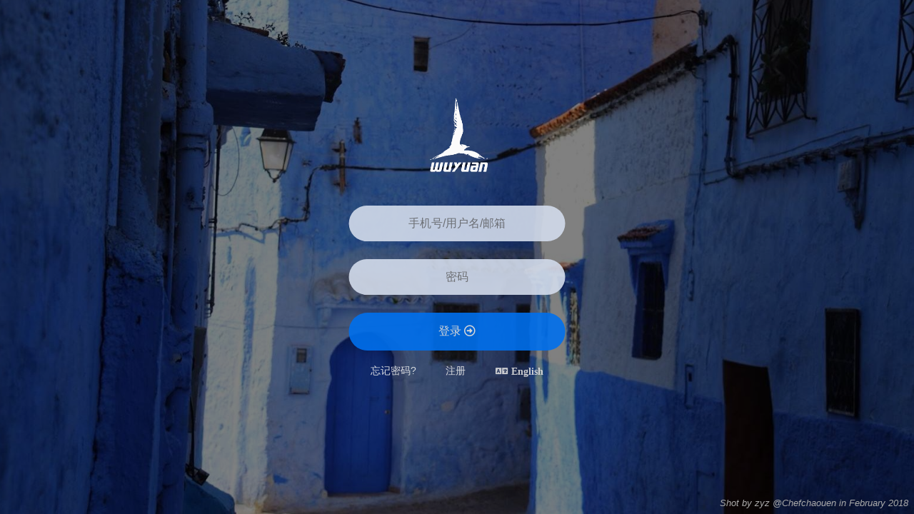

--- FILE ---
content_type: text/html; charset=utf-8
request_url: https://login.wuyuan.io/?callbackUrl=//widget-store.wuyuan.io/widget/form-mobile
body_size: 1235
content:
<!DOCTYPE html>
<html>
<head>
    <meta charset="utf-8">
    <meta name="viewport" content="width=device-width, initial-scale=1, maximum-scale=1, minimum-scale=1, user-scalable=no, viewport-fit=cover">
    <title>登录</title>
    <script>
    var _hmt = _hmt || [];
    (function() {
      var hm = document.createElement("script");
      hm.src = "https://hm.baidu.com/hm.js?d3bbd25ebebdc9060af019b94cae870d";
      var s = document.getElementsByTagName("script")[0]; 
      s.parentNode.insertBefore(hm, s);
    })();
    </script>
    <link rel="icon" href="https://assets.wuyuan.io/common-template/header/all/img/favicon.ico">
    <link type="text/css" href="https://assets.wuyuan.io/vendor/font-awesome/all/5.0.6/css/fontawesome-all.min.css" rel="stylesheet">
    <link rel="stylesheet" href="//assets.wuyuan.io/enhancer/user-center-assets/1.2.7/zh-cn/login.js.css">
    <script src="https://assets.wuyuan.io/vendor/jquery/all/jquery.min.js"></script>
</head>
<body>
    <style>
    body {
        font-family: "HelveticaNeue-Thin", "Helvetica Neue Thin", "Helvetica Neue", "Open Sans Light", Helvetica, Arial, "Lucida Grande", sans-serif; 
        background-image: url('https://assets.wuyuan.io/common-template/header/all/img/bg-pattern.svg');
        background-color: #f8f8f8;
        height: 100%;
    }
    body [lang=zh-cn] {
        font-family: "Open Sans", "Helvetica Neue", "Microsoft Yahei", sans-serif !important;
    }
    .banner {
        background-image: url('https://assets.wuyuan.io/enhancer/site-assets/0.6.6/zh-cn/img/bg-73.jpg');
        background-position: 100% 0;
        background-size: 110%;
        position: absolute;
        z-index: 0;
        width: 100%;
        min-width: 1080px;
        top: 0;
        height: 100%;
    }
    .banner-mask {
        z-index: 1;
        width: 100%;
        height: 100%;
        top: 0;
        position: absolute;
        opacity: 0.3;
        background-color: #000;
    }
    .logo {
      z-index: 3;
      position: absolute;
      top: 172px;
      left: 50%;
      margin-left: -48px;
      text-align: left;
      display: inline-block;
      cursor: pointer;
      width: 198px;
      user-select: none;
      cursor: pointer;
      height: 26px;
      width: 96px;
      background-image: url('https://assets.wuyuan.io/common-template/img/all/logo-900.png');
      background-size: 100%;
      background-repeat: no-repeat;
  }
  </style>
  <div class="banner"></div>
  <div class="banner-mask"></div>
  <div class="logo" onclick="location.href='//'+location.host.replace(/[^.]+\./, '')">
  </div>
<div class="login user-center-wrapper">
</div>
  <script type="text/javascript">window.pageConfig = {}</script>
  <script src="//assets.wuyuan.io/enhancer/user-center-assets/1.2.7/zh-cn/login.js"></script>
  <script type="text/javascript" src="//assets.wuyuan.io/enhancer/site-assets/1.0.0/zh-cn/usertrace.js"></script>
</body>
</html>

--- FILE ---
content_type: text/css
request_url: https://assets.wuyuan.io/enhancer/user-center-assets/1.2.7/zh-cn/login.js.css
body_size: 2628
content:
.enhancer-btn,.register span,button{cursor:pointer}.bg-des,.center,.error-tip,.login,.login-form,.login-title{position:absolute}html{height:100%}body{width:100%;min-height:100%}body,div{padding:0;margin:0}.user-center-wrapper,.user-center-wrapper *,.user-center-wrapper :after,.user-center-wrapper :before{box-sizing:border-box}.user-center-wrapper{border-radius:4px}.center{top:50%;left:50%;transform:translate(-50%,0);margin-top:-250px}.enhancer-input{border:1px solid #cfdede;padding:10px 15px;background-color:#fff;outline:0;margin-bottom:5px;border-radius:2px}.enhancer-btn,.enhancer-input:focus{border:1px solid #0070ee}.enhancer-input.error{border:1px solid red}.enhancer-btn{padding:10px 0;background:#0070ee;color:#fff;outline:0;border-radius:2px;-webkit-transition:color .1s ease;transition:color .1s ease}.enhancer-btn:focus,.enhancer-btn:hover{background:#fff;border:1px solid #0070ee;color:#0070ee}.user-center-wrapper a{text-decoration:none;color:#4183c4}.user-center-wrapper a:hover{color:#0070ee;text-decoration:none}.error-tip{top:-5px;left:0;padding:10px 20px;border:1px solid red;width:100%;overflow:hidden;border-radius:5px;color:red;transform:translate(0,-100%)}.banner-mask{opacity:.5!important}.logo{top:18%!important;height:128px!important;width:128px!important;background-image:url('https://assets.wuyuan.io/common-template/img/all/logo/wylogo-white.png')!important}.login{z-index:3;width:38.2%;min-width:420px;border-radius:0;opacity:.9;left:50%;transform:translate(-50%,0);-ms-transform:translate(-50%,0);height:100%}body .banner{min-width:unset;background-size:cover}body .logo{top:19.1%;z-index:333;width:128px;margin-left:-64px;height:40px}@media screen and (max-width:480px){.login{width:100%}body .logo{top:100px}}.login-title{margin-top:-96px;color:#fff;font-weight:900;font-size:24px;width:100%;text-align:center;display:none}.login-form{text-align:center;width:61.8%;top:40%;left:19.1%}.login .enhancer-input{width:100%;background:#d3dcec;color:#000;border:none;font-size:16px;text-align:center;padding:16px;border-radius:30px}.login .enhancer-input i{margin-right:-20px}.login .enhancer-btn{width:100%;background:#0070ee;color:#eee;border:none;font-size:16px;padding:16px;border-radius:30px}.login .enhancer-btn:hover{color:#0070ee;background-color:#fff}#captcha+label,.enhancer-input+label{display:none;text-align:left;width:80%;margin:0 auto;word-break:break-all;color:red;font-size:14px;font-weight:900}#captcha.error+label,.enhancer-input.error+label{display:block}.form-item{margin-bottom:20px}.register{color:#ddd;text-align:center;width:80%;font-size:14px;margin:0 auto}.register a{color:#eee;text-decoration:none;margin-right:22px}.register a:first-child{float:left}.register a:hover{text-decoration:underline}.register span{float:right;color:#ddd;margin-top:2px}.register span:before{margin-right:4px}.bg-des{right:8px;bottom:8px;color:#aaa;font-style:italic;z-index:333;font-weight:400;font-size:13px;font-family:sans-serif}
/*# sourceMappingURL=login.js.css.map*/

--- FILE ---
content_type: image/svg+xml
request_url: https://assets.wuyuan.io/common-template/header/all/img/bg-pattern.svg
body_size: 960
content:
<?xml version="1.0" encoding="utf-8"?>
<svg version="1.1" id="Слой_1" xmlns="http://www.w3.org/2000/svg" xmlns:xlink="http://www.w3.org/1999/xlink" x="0px" y="0px"
	 viewBox="0 0 600 200" enable-background="new 0 0 600 200" xml:space="preserve">
<g id="XMLID_1459_" opacity="0.56">
	<path id="XMLID_1462_" opacity="0.08" fill="#ccc" d="M-3.8,10.1c0,0,82.4,129.7,304,144c112,7.2,222.9-15.6,290.5-59.1
		S771-2,946-2c182.5,0,194.7,91,291.1,94c131.3,4.1,135.9-22.6,135.9-22.6V130c0,0-22.7-28.4-102.4-10.3
		c-125.4,28.5-103.9,74.5-200.8,58C871,143.8,924.6,145.8,620.2,199c-206.3,36.1-396.7-15.6-475-17.1S-4,242.3-4,242.3L-3.8,10.1z"
		/>
	<path id="XMLID_1461_" opacity="0.08" fill="#ccc" d="M-5,233.6V82.7c0,0,45.7,39.7,106.8,31.8S233.1,34.7,438,34.6
		c139,0,197,41.9,298.8,79.4s134.2,45.5,245.6,45.5S1138.5,100.2,1196,96s179,56.8,179,56.8V223c0,0-99.1-72.1-277-33.1
		s-338.5,29.7-457.1-10.8s-183.7-8.3-325.9-11.3S155.1,116,101,134.1C57.7,148.6-5,233.6-5,233.6z"/>
	<path id="XMLID_1460_" opacity="0.08" fill="#ccc" d="M1376,183.4v-90c0,0-45.7,7.9-106.8,0S1137.9,13.7,933,13.6
		c-139,0-197,41.9-298.8,79.4s-134.2,61-245.6,61S233.8,93,176.3,88.8C118.8,84.6-4,131.8-4,131.8v49.7c0,0,98-89.5,275.9-50.5
		s339.5,67.6,458.1,27.1s174.7,6.1,316.9,3.1S1204.3,81,1280,116C1321.4,135.2,1376,183.4,1376,183.4z"/>
</g>
</svg>

--- FILE ---
content_type: application/x-javascript
request_url: https://assets.wuyuan.io/enhancer/user-center-assets/1.2.7/zh-cn/login.js
body_size: 24665
content:
!function(e){function t(n){if(r[n])return r[n].exports;var a=r[n]={exports:{},id:n,loaded:!1};return e[n].call(a.exports,a,a.exports,t),a.loaded=!0,a.exports}var r={};return t.m=e,t.c=r,t.p="",t(0)}([function(e,t,r){e.exports=r(2)},,function(e,t,r){"use strict";function n(){function e(e,t){e.val().trim();t&&t()}function t(e,t){var r=e.val();s.isPassword(r)?(e.removeClass("error"),t&&t()):(e.next("label").text(i("passwordLength")),e.addClass("error"))}function r(e,t){if(!u)return void t({});var r=u.getValidate();r?(e.removeClass("error"),t&&t(r)):(e.next("label").text(i("captchaEmpty")),e.addClass("error"))}function n(e,t){return e=decodeURIComponent(e||""),void(window.location.href=e)}function d(e){if(window.EnhancerCaptcha)e();else{var t="//"+location.hostname.replace(/^[^.]+/,"assets");s.getScript(t+"/vendor/geetest/all/gt.js",e)}}function p(e){d(function(){u=new window.EnhancerCaptcha({geetest:{product:"popup",lang:decodeURIComponent(s.getCookie("lang")||""),width:"320px"},ready:function(){u.captchaObj.onSuccess(function(){$("#captcha").parent().find(".error").removeClass("error")})}}),u.render(),e&&e()})}var h=o({locale:i(),domain0:"//"+location.hostname.replace(/^[^.]+/,"i")});$(".user-center-wrapper").append(h),$("#account").blur(function(){var t=this;setTimeout(function(){e($(t))},500)}).focus(function(){$(this).removeClass("error")}),$("#password").blur(function(){var e=this;setTimeout(function(){t($(e))},500)}).focus(function(){$(this).removeClass("error")}).on("keydown",function(e){13===e.keyCode&&$(".login-form button[type=submit]").click()});var m=!1;$(".login-form button[type=submit]").click(function(o){o.preventDefault(),e($("#account"),function(){t($("#password"),function(){r($("#captcha"),function(e){e.account=$.trim($("#account").val()),e.password=$.trim($("#password").val()),m||(m=!0,a({url:"/api/login",type:"POST",data:e},function(e){if(m=!1,e.success){var t="//"+location.hostname.replace(/^[^.]+/,"i")+"/profile";n(c||t,f)}else 1009===e.code?u||(m=!0,p(function(){m=!1})):(u&&u.captchaObj&&u.captchaObj.reset(),s.show(e.message,"error"))},function(){m=!1}))})})})}),$(".switch-lang").on("click",function(){var e=s.getCookie("lang")||"zh-cn";e="zh-cn"===e?"en":"zh-cn";var t=location.hostname.split(".");t=t[t.length-2]+"."+t[t.length-1],s.setCookie("lang",e,3216672e6,t,"/"),window.location.reload(!0)}),c&&$(".register a").each(function(){var e=$(this).prop("href");$(this).prop("href",e+"?callbackUrl="+encodeURI(c))}),l&&p();var v=$("#error").text();v&&s.show(v,"error")}r(3);var a=(window.pageConfig,r(5)),o=r(6),i=r(26),s=r(28),l=(r(31),!!window.EnhancerCaptcha),c=s.getUrlParam("callbackUrl"),u=null,f=s.getUrlParam("ssoUrl");n(),$("body").append('<div class="bg-des">Shot by zyz @Chefchaouen in February 2018</div>')},function(e,t){},,function(e,t){e.exports=function(e,t,r){var n=e.data||{},a=e.url;n.password&&(n=JSON.parse(JSON.stringify(n)),delete n.password),$.ajax(e).done(function(e){t.call(this,e)}).fail(function(e,t,o){r&&r(e,t,o),n.ajaxStatus=t,n.ajaxMessage=o,e&&(n.ajaxCode=e.status+": "+(e.statusText||"")),window.onerror(t+": "+o,a,-1,-1,{stack:JSON.stringify(n)})})}},function(e,t,r){var n=r(7);e.exports=(n.default||n).template({compiler:[7,">= 4.0.0"],main:function(e,t,r,n,a){var o,i=e.lambda,s=e.escapeExpression;return'<div class="login-title">'+s(i(null!=(o=null!=t?t.locale:t)?o.login:o,t))+'</div>\n<div class="login-form">\n  <div class="form-item">\n    <input id="account" class="enhancer-input" data-type="email" type="text" name="account" placeholder="'+s(i(null!=(o=null!=t?t.locale:t)?o.mobileOrEmail:o,t))+'">\n    <label for="account"></label>\n  </div>\n  <div class="form-item">\n    <input id="password" class="enhancer-input" data-type="password" type="password"  name="password" placeholder="'+s(i(null!=(o=null!=t?t.locale:t)?o.password:o,t))+'">\n    <label for="password"></label>\n  </div>\n  <div class="form-item">\n    <div id="captcha" style="margin-left: 40px;" />\n    <label for="captcha"></label>\n  </div>\n  <div class="form-item">\n    <button class="enhancer-btn" type="submit">\n      '+s(i(null!=(o=null!=t?t.locale:t)?o.login:o,t))+'\n      <i class="far fa-arrow-alt-circle-right"></i>\n    </button>\n  </div>\n  <div class="form-item register">\n    <a href="'+s(i(null!=t?t.domain0:t,t))+'/forget">'+s(i(null!=(o=null!=t?t.locale:t)?o.forgetPassword:o,t))+'</a>\n    <span class="switch-lang fas fa-language">'+s(i(null!=(o=null!=t?t.locale:t)?o.switchLang:o,t))+'</span>\n    <a href="'+s(i(null!=t?t.domain0:t,t))+'/register">'+s(i(null!=(o=null!=t?t.locale:t)?o.register:o,t))+"</a>\n  </div>\n</div>"},useData:!0})},function(e,t,r){e.exports=r(8).default},function(e,t,r){"use strict";function n(e){return e&&e.__esModule?e:{default:e}}function a(e){if(e&&e.__esModule)return e;var t={};if(null!=e)for(var r in e)Object.prototype.hasOwnProperty.call(e,r)&&(t[r]=e[r]);return t.default=e,t}function o(){var e=new s.HandlebarsEnvironment;return p.extend(e,s),e.SafeString=c.default,e.Exception=f.default,e.Utils=p,e.escapeExpression=p.escapeExpression,e.VM=m,e.template=function(t){return m.template(t,e)},e}t.__esModule=!0;var i=r(9),s=a(i),l=r(23),c=n(l),u=r(11),f=n(u),d=r(10),p=a(d),h=r(24),m=a(h),v=r(25),g=n(v),w=o();w.create=o,g.default(w),w.default=w,t.default=w,e.exports=t.default},function(e,t,r){"use strict";function n(e){return e&&e.__esModule?e:{default:e}}function a(e,t,r){this.helpers=e||{},this.partials=t||{},this.decorators=r||{},l.registerDefaultHelpers(this),c.registerDefaultDecorators(this)}t.__esModule=!0,t.HandlebarsEnvironment=a;var o=r(10),i=r(11),s=n(i),l=r(12),c=r(20),u=r(22),f=n(u),d="4.0.11";t.VERSION=d;var p=7;t.COMPILER_REVISION=p;var h={1:"<= 1.0.rc.2",2:"== 1.0.0-rc.3",3:"== 1.0.0-rc.4",4:"== 1.x.x",5:"== 2.0.0-alpha.x",6:">= 2.0.0-beta.1",7:">= 4.0.0"};t.REVISION_CHANGES=h;var m="[object Object]";a.prototype={constructor:a,logger:f.default,log:f.default.log,registerHelper:function(e,t){if(o.toString.call(e)===m){if(t)throw new s.default("Arg not supported with multiple helpers");o.extend(this.helpers,e)}else this.helpers[e]=t},unregisterHelper:function(e){delete this.helpers[e]},registerPartial:function(e,t){if(o.toString.call(e)===m)o.extend(this.partials,e);else{if("undefined"==typeof t)throw new s.default('Attempting to register a partial called "'+e+'" as undefined');this.partials[e]=t}},unregisterPartial:function(e){delete this.partials[e]},registerDecorator:function(e,t){if(o.toString.call(e)===m){if(t)throw new s.default("Arg not supported with multiple decorators");o.extend(this.decorators,e)}else this.decorators[e]=t},unregisterDecorator:function(e){delete this.decorators[e]}};var v=f.default.log;t.log=v,t.createFrame=o.createFrame,t.logger=f.default},function(e,t){"use strict";function r(e){return u[e]}function n(e){for(var t=1;t<arguments.length;t++)for(var r in arguments[t])Object.prototype.hasOwnProperty.call(arguments[t],r)&&(e[r]=arguments[t][r]);return e}function a(e,t){for(var r=0,n=e.length;r<n;r++)if(e[r]===t)return r;return-1}function o(e){if("string"!=typeof e){if(e&&e.toHTML)return e.toHTML();if(null==e)return"";if(!e)return e+"";e=""+e}return d.test(e)?e.replace(f,r):e}function i(e){return!e&&0!==e||!(!m(e)||0!==e.length)}function s(e){var t=n({},e);return t._parent=e,t}function l(e,t){return e.path=t,e}function c(e,t){return(e?e+".":"")+t}t.__esModule=!0,t.extend=n,t.indexOf=a,t.escapeExpression=o,t.isEmpty=i,t.createFrame=s,t.blockParams=l,t.appendContextPath=c;var u={"&":"&amp;","<":"&lt;",">":"&gt;",'"':"&quot;","'":"&#x27;","`":"&#x60;","=":"&#x3D;"},f=/[&<>"'`=]/g,d=/[&<>"'`=]/,p=Object.prototype.toString;t.toString=p;var h=function(e){return"function"==typeof e};h(/x/)&&(t.isFunction=h=function(e){return"function"==typeof e&&"[object Function]"===p.call(e)}),t.isFunction=h;var m=Array.isArray||function(e){return!(!e||"object"!=typeof e)&&"[object Array]"===p.call(e)};t.isArray=m},function(e,t){"use strict";function r(e,t){var a=t&&t.loc,o=void 0,i=void 0;a&&(o=a.start.line,i=a.start.column,e+=" - "+o+":"+i);for(var s=Error.prototype.constructor.call(this,e),l=0;l<n.length;l++)this[n[l]]=s[n[l]];Error.captureStackTrace&&Error.captureStackTrace(this,r);try{a&&(this.lineNumber=o,Object.defineProperty?Object.defineProperty(this,"column",{value:i,enumerable:!0}):this.column=i)}catch(e){}}t.__esModule=!0;var n=["description","fileName","lineNumber","message","name","number","stack"];r.prototype=new Error,t.default=r,e.exports=t.default},function(e,t,r){"use strict";function n(e){return e&&e.__esModule?e:{default:e}}function a(e){i.default(e),l.default(e),u.default(e),d.default(e),h.default(e),v.default(e),w.default(e)}t.__esModule=!0,t.registerDefaultHelpers=a;var o=r(13),i=n(o),s=r(14),l=n(s),c=r(15),u=n(c),f=r(16),d=n(f),p=r(17),h=n(p),m=r(18),v=n(m),g=r(19),w=n(g)},function(e,t,r){"use strict";t.__esModule=!0;var n=r(10);t.default=function(e){e.registerHelper("blockHelperMissing",function(t,r){var a=r.inverse,o=r.fn;if(t===!0)return o(this);if(t===!1||null==t)return a(this);if(n.isArray(t))return t.length>0?(r.ids&&(r.ids=[r.name]),e.helpers.each(t,r)):a(this);if(r.data&&r.ids){var i=n.createFrame(r.data);i.contextPath=n.appendContextPath(r.data.contextPath,r.name),r={data:i}}return o(t,r)})},e.exports=t.default},function(e,t,r){"use strict";function n(e){return e&&e.__esModule?e:{default:e}}t.__esModule=!0;var a=r(10),o=r(11),i=n(o);t.default=function(e){e.registerHelper("each",function(e,t){function r(t,r,o){c&&(c.key=t,c.index=r,c.first=0===r,c.last=!!o,u&&(c.contextPath=u+t)),l+=n(e[t],{data:c,blockParams:a.blockParams([e[t],t],[u+t,null])})}if(!t)throw new i.default("Must pass iterator to #each");var n=t.fn,o=t.inverse,s=0,l="",c=void 0,u=void 0;if(t.data&&t.ids&&(u=a.appendContextPath(t.data.contextPath,t.ids[0])+"."),a.isFunction(e)&&(e=e.call(this)),t.data&&(c=a.createFrame(t.data)),e&&"object"==typeof e)if(a.isArray(e))for(var f=e.length;s<f;s++)s in e&&r(s,s,s===e.length-1);else{var d=void 0;for(var p in e)e.hasOwnProperty(p)&&(void 0!==d&&r(d,s-1),d=p,s++);void 0!==d&&r(d,s-1,!0)}return 0===s&&(l=o(this)),l})},e.exports=t.default},function(e,t,r){"use strict";function n(e){return e&&e.__esModule?e:{default:e}}t.__esModule=!0;var a=r(11),o=n(a);t.default=function(e){e.registerHelper("helperMissing",function(){if(1!==arguments.length)throw new o.default('Missing helper: "'+arguments[arguments.length-1].name+'"')})},e.exports=t.default},function(e,t,r){"use strict";t.__esModule=!0;var n=r(10);t.default=function(e){e.registerHelper("if",function(e,t){return n.isFunction(e)&&(e=e.call(this)),!t.hash.includeZero&&!e||n.isEmpty(e)?t.inverse(this):t.fn(this)}),e.registerHelper("unless",function(t,r){return e.helpers.if.call(this,t,{fn:r.inverse,inverse:r.fn,hash:r.hash})})},e.exports=t.default},function(e,t){"use strict";t.__esModule=!0,t.default=function(e){e.registerHelper("log",function(){for(var t=[void 0],r=arguments[arguments.length-1],n=0;n<arguments.length-1;n++)t.push(arguments[n]);var a=1;null!=r.hash.level?a=r.hash.level:r.data&&null!=r.data.level&&(a=r.data.level),t[0]=a,e.log.apply(e,t)})},e.exports=t.default},function(e,t){"use strict";t.__esModule=!0,t.default=function(e){e.registerHelper("lookup",function(e,t){return e&&e[t]})},e.exports=t.default},function(e,t,r){"use strict";t.__esModule=!0;var n=r(10);t.default=function(e){e.registerHelper("with",function(e,t){n.isFunction(e)&&(e=e.call(this));var r=t.fn;if(n.isEmpty(e))return t.inverse(this);var a=t.data;return t.data&&t.ids&&(a=n.createFrame(t.data),a.contextPath=n.appendContextPath(t.data.contextPath,t.ids[0])),r(e,{data:a,blockParams:n.blockParams([e],[a&&a.contextPath])})})},e.exports=t.default},function(e,t,r){"use strict";function n(e){return e&&e.__esModule?e:{default:e}}function a(e){i.default(e)}t.__esModule=!0,t.registerDefaultDecorators=a;var o=r(21),i=n(o)},function(e,t,r){"use strict";t.__esModule=!0;var n=r(10);t.default=function(e){e.registerDecorator("inline",function(e,t,r,a){var o=e;return t.partials||(t.partials={},o=function(a,o){var i=r.partials;r.partials=n.extend({},i,t.partials);var s=e(a,o);return r.partials=i,s}),t.partials[a.args[0]]=a.fn,o})},e.exports=t.default},function(e,t,r){"use strict";t.__esModule=!0;var n=r(10),a={methodMap:["debug","info","warn","error"],level:"info",lookupLevel:function(e){if("string"==typeof e){var t=n.indexOf(a.methodMap,e.toLowerCase());e=t>=0?t:parseInt(e,10)}return e},log:function(e){if(e=a.lookupLevel(e),"undefined"!=typeof console&&a.lookupLevel(a.level)<=e){var t=a.methodMap[e];console[t]||(t="log");for(var r=arguments.length,n=Array(r>1?r-1:0),o=1;o<r;o++)n[o-1]=arguments[o]}}};t.default=a,e.exports=t.default},function(e,t){"use strict";function r(e){this.string=e}t.__esModule=!0,r.prototype.toString=r.prototype.toHTML=function(){return""+this.string},t.default=r,e.exports=t.default},function(e,t,r){"use strict";function n(e){return e&&e.__esModule?e:{default:e}}function a(e){if(e&&e.__esModule)return e;var t={};if(null!=e)for(var r in e)Object.prototype.hasOwnProperty.call(e,r)&&(t[r]=e[r]);return t.default=e,t}function o(e){var t=e&&e[0]||1,r=g.COMPILER_REVISION;if(t!==r){if(t<r){var n=g.REVISION_CHANGES[r],a=g.REVISION_CHANGES[t];throw new v.default("Template was precompiled with an older version of Handlebars than the current runtime. Please update your precompiler to a newer version ("+n+") or downgrade your runtime to an older version ("+a+").")}throw new v.default("Template was precompiled with a newer version of Handlebars than the current runtime. Please update your runtime to a newer version ("+e[1]+").")}}function i(e,t){function r(r,n,a){a.hash&&(n=h.extend({},n,a.hash),a.ids&&(a.ids[0]=!0)),r=t.VM.resolvePartial.call(this,r,n,a);var o=t.VM.invokePartial.call(this,r,n,a);if(null==o&&t.compile&&(a.partials[a.name]=t.compile(r,e.compilerOptions,t),o=a.partials[a.name](n,a)),null!=o){if(a.indent){for(var i=o.split("\n"),s=0,l=i.length;s<l&&(i[s]||s+1!==l);s++)i[s]=a.indent+i[s];o=i.join("\n")}return o}throw new v.default("The partial "+a.name+" could not be compiled when running in runtime-only mode")}function n(t){function r(t){return""+e.main(a,t,a.helpers,a.partials,i,l,s)}var o=arguments.length<=1||void 0===arguments[1]?{}:arguments[1],i=o.data;n._setup(o),!o.partial&&e.useData&&(i=f(t,i));var s=void 0,l=e.useBlockParams?[]:void 0;return e.useDepths&&(s=o.depths?t!=o.depths[0]?[t].concat(o.depths):o.depths:[t]),(r=d(e.main,r,a,o.depths||[],i,l))(t,o)}if(!t)throw new v.default("No environment passed to template");if(!e||!e.main)throw new v.default("Unknown template object: "+typeof e);e.main.decorator=e.main_d,t.VM.checkRevision(e.compiler);var a={strict:function(e,t){if(!(t in e))throw new v.default('"'+t+'" not defined in '+e);return e[t]},lookup:function(e,t){for(var r=e.length,n=0;n<r;n++)if(e[n]&&null!=e[n][t])return e[n][t]},lambda:function(e,t){return"function"==typeof e?e.call(t):e},escapeExpression:h.escapeExpression,invokePartial:r,fn:function(t){var r=e[t];return r.decorator=e[t+"_d"],r},programs:[],program:function(e,t,r,n,a){var o=this.programs[e],i=this.fn(e);return t||a||n||r?o=s(this,e,i,t,r,n,a):o||(o=this.programs[e]=s(this,e,i)),o},data:function(e,t){for(;e&&t--;)e=e._parent;return e},merge:function(e,t){var r=e||t;return e&&t&&e!==t&&(r=h.extend({},t,e)),r},nullContext:Object.seal({}),noop:t.VM.noop,compilerInfo:e.compiler};return n.isTop=!0,n._setup=function(r){r.partial?(a.helpers=r.helpers,a.partials=r.partials,a.decorators=r.decorators):(a.helpers=a.merge(r.helpers,t.helpers),e.usePartial&&(a.partials=a.merge(r.partials,t.partials)),(e.usePartial||e.useDecorators)&&(a.decorators=a.merge(r.decorators,t.decorators)))},n._child=function(t,r,n,o){if(e.useBlockParams&&!n)throw new v.default("must pass block params");if(e.useDepths&&!o)throw new v.default("must pass parent depths");return s(a,t,e[t],r,0,n,o)},n}function s(e,t,r,n,a,o,i){function s(t){var a=arguments.length<=1||void 0===arguments[1]?{}:arguments[1],s=i;return!i||t==i[0]||t===e.nullContext&&null===i[0]||(s=[t].concat(i)),r(e,t,e.helpers,e.partials,a.data||n,o&&[a.blockParams].concat(o),s)}return s=d(r,s,e,i,n,o),s.program=t,s.depth=i?i.length:0,s.blockParams=a||0,s}function l(e,t,r){return e?e.call||r.name||(r.name=e,e=r.partials[e]):e="@partial-block"===r.name?r.data["partial-block"]:r.partials[r.name],e}function c(e,t,r){var n=r.data&&r.data["partial-block"];r.partial=!0,r.ids&&(r.data.contextPath=r.ids[0]||r.data.contextPath);var a=void 0;if(r.fn&&r.fn!==u&&!function(){r.data=g.createFrame(r.data);var e=r.fn;a=r.data["partial-block"]=function(t){var r=arguments.length<=1||void 0===arguments[1]?{}:arguments[1];return r.data=g.createFrame(r.data),r.data["partial-block"]=n,e(t,r)},e.partials&&(r.partials=h.extend({},r.partials,e.partials))}(),void 0===e&&a&&(e=a),void 0===e)throw new v.default("The partial "+r.name+" could not be found");if(e instanceof Function)return e(t,r)}function u(){return""}function f(e,t){return t&&"root"in t||(t=t?g.createFrame(t):{},t.root=e),t}function d(e,t,r,n,a,o){if(e.decorator){var i={};t=e.decorator(t,i,r,n&&n[0],a,o,n),h.extend(t,i)}return t}t.__esModule=!0,t.checkRevision=o,t.template=i,t.wrapProgram=s,t.resolvePartial=l,t.invokePartial=c,t.noop=u;var p=r(10),h=a(p),m=r(11),v=n(m),g=r(9)},function(e,t){(function(r){"use strict";t.__esModule=!0,t.default=function(e){var t="undefined"!=typeof r?r:window,n=t.Handlebars;e.noConflict=function(){return t.Handlebars===e&&(t.Handlebars=n),e}},e.exports=t.default}).call(t,function(){return this}())},function(e,t,r){"use strict";var n=r(27),a="__lang__";e.exports=function(e,t){return e?a===e?"zh-cn":(t=t||{},n[e]?n[e].replace(/\{\{(\w+)\}\}/g,function(e,r){return t[r]}):function(){return"<?No Translation>"}()):n}},function(e,t){"use strict";e.exports={register:"注册",mobile:"手机号码",or:"也可以用",registerWithEmail:"邮箱注册",password:"密码",invitationCode:"邀请码",getMobileCode:"获取验证码",mobileCode:"验证码",notMobileCode:"获取不到验证码?",submit:"提交",haveAccount:"已经有账号?",login:"登录",userExists:"该账号已存在",emailInvalid:"请输入正确的邮箱地址",mobileInvalid:"请输入正确的手机号码",passwordLength:"密码必须包含 6 到 20 个字符",captchaEmpty:"请点击按钮完成验证",required:"必填",mobileCodeInvalid:"请输入手机短信获取的验证码",registerWithMobile:"手机注册",email:"邮箱地址",retryMobileCode:"后重新获取",mobileOrEmail:"手机号/用户名/邮箱",forgetPassword:"忘记密码?",accountInvalid:"请输入正确的手机号或邮箱地址",account:"账号",username:"用户名",registerTime:"注册时间",lastLoginTime:"上次登录",edit:"编辑",save:"保存",cancel:"取消",myproject:"我的项目",tutorials:"教程",samples:"项目示例",forum:"社区",resetPassword:"重置密码",resetSuccess:"密码修改成功",captchaTipTitle:"收不到短信验证码，可能是以下原因导致：",captchaTip1:"由于手机安全软件拦截，验证码短信被拦截进了垃圾箱，请打开垃圾箱查看",captchaTip2:"由于运营商通道故障造短信发送时间延迟，请耐心等候或点击重新获取验证码",captchaTip3:"核实您的手机是否是正常能够接受短信状态，停机、欠费或短信箱存储已满状态不能接收到短信",help:"如不能顺利注册, 可以加 598016249 qq群, 联系管理员注册",nicknameExists:"该昵称已经存在",nicknameLong:"昵称长度不能超过 {{max}}",nicknameShort:"昵称长度不能小于 {{min}}(中文), 4(英文)",point:"积分",mywidgets:"我的组件",myorders:"我的订单",switchLang:"English",inviteCode:"邀请码"}},function(e,t,r){"use strict";var n="function"==typeof Symbol&&"symbol"==typeof Symbol.iterator?function(e){return typeof e}:function(e){return e&&"function"==typeof Symbol&&e.constructor===Symbol&&e!==Symbol.prototype?"symbol":typeof e},a=r(29),o=r(5),i={};i.makeZero=function(e){return e<10?"0"+e:e},i.format=function(e){var t=new Date(e);return t.getFullYear()+"-"+i.makeZero(t.getMonth()+1)+"-"+i.makeZero(t.getDate())+" "+i.makeZero(t.getHours())+":"+i.makeZero(t.getMinutes())+":"+i.makeZero(t.getSeconds())},i.getCookie=function(e){var t,r,n,a=document.cookie.split(";");for(t=0;t<a.length;t++)if(r=a[t],n=r.split("="),n&&n[0].replace(/^(\s*)|(\s*)$/g,"")==e)return decodeURI(n[1])},i.setCookie=function(e,t,r,n,a,o){var i,s=escape(e)+"="+escape(t);i=new Date,i.setTime(i.getTime()+r),s+=n?"; domain="+n:"",s+=a?"; path="+a:"",s+=r?"; expires="+i.toGMTString():"",s+=o?"; secure":"",document.cookie=s},i.getUrlParam=function(e){var t=new RegExp("(^|&)"+e+"=([^&]*)(&|$)"),r=window.location.search.substr(1).match(t);return null!=r?r[2]:null},$("body").append('<div id="enhancer-util-message" style="\n    position: fixed;\n    top: 50%; \n    left: 50%; \n    padding: 20px;\n    transform: translate(-50%, -50%); \n    border: 1px solid #ccc;\n    color: #f00;\n    border-radius: 3px;\n    background: #fff;\n    max-width: 380px;\n    z-index: 100;\n    display: none;\n"></div>'),i.show=function(e,t,r){$("#enhancer-util-message").html(e).css({color:"error"===t?"#f00":"#000",display:"block"}),setTimeout(function(){$("#enhancer-util-message").hide(),r&&r()},3e3)},i.isMobile=function(e){return/^\d{11}$/.test(e)},i.isEmail=function(e){var t=/^[A-Z0-9._%+-]+@[A-Z0-9.-]+\.[A-Z]{2,4}$/i;return t.test(e)},i.isPassword=function(e){return/^.{6,20}$/.test(e)},i.isActiveCode=function(e){return/^\d{6}$/.test(e)},i.countDown=function(e){var t=60;e=$(e);var r=e.text();e.text(t+"s "+a("retryMobileCode"));var n=setInterval(function(){t--,t?e.text(t+"s "+a("retryMobileCode")):(clearInterval(n),e.prop("disabled",!1),e.text(r))},1e3)};var s=0;i.getActiveCode=function(e,t,r){i.setCookie("v","1"),"object"===("undefined"==typeof t?"undefined":n(t))?t.token=$("input[name=en_mobile_token]").val():t={mobile:t,token:$("input[name=en_mobile_token]").val()},e.prop("disabled",!0),o({url:"/sms/code",data:t},function(t){t.success?i.countDown(e):(e.prop("disabled",!1),1e3==t.code||1010==t.code||1011==t.code||1012==t.code?(s++,i.show(t.message),s>3&&r&&r()):r&&r())},function(t){e.prop("disabled",!1)})},i.getScript=function(e,t){var r=document.createElement("script");r.src=e,r.crossOrigin="anonymous",r.onload=t,document.body.appendChild(r)},e.exports=i},function(e,t,r){"use strict";function n(e,t){var r={};for(var n in e)r[n]=e[n];for(n in t)r[n]=t[n];return r}var a=r(30),o="__lang__",i=r(27)||{};a=n(i,a),e.exports=function(e,t){return e?o===e?"zh-cn":(t=t||{},a[e]?a[e].replace(/\{\{(\w+)\}\}/g,function(e,r){return t[r]}):function(){return"<?No Translation>"}()):a}},function(e,t){"use strict";e.exports={}},function(e,t,r){"use strict";var n=r(32);n("user-center-assets","",function(e){window.handleEnhancerError&&window.handleEnhancerError(e)})},function(e,t){function r(){setTimeout(function(){i=!1,s+=2e3},window.enhancerErrorInterval||s)}function n(e){for(var t,r=document.cookie.split(";"),n=0;n<r.length;n++)if(t=r[n].split("="),t&&t[0].replace(/^(\s*)|(\s*)$/g,"")==e)return decodeURI(t[1])}function a(){var e=navigator.userAgent.toLowerCase(),t=/(msie\s|trident.*rv:)([\w.]+)/i.test(e);if(t){var r,n=e.match(/(?:msie\s([\w.]+))/),a=e.match(/(?:trident.*rv:([\w.]+))/);return r=n&&a&&n[1]&&a[1]?Math.max(1*n[1],1*a[1]):n&&n[1]?1*n[1]:a&&a[1]?1*a[1]:0,r<11}return!1}var o=!1,i=!1,s=2e3,l=window.onerror;try{var c=JSON.parse(localStorage.getItem("errorData")||"{}"),u=2592e6;Object.keys(c).forEach(function(e){var t=c[e];Date.now()-t.time>u&&delete c[e]}),localStorage.setItem("errorData",JSON.stringify(c))}catch(e){}e.exports=function(e,t,s){o||(o=!0,window.onerror=a()?function(){}:function(a,o,c,u,f){if("script error."!==a.toLowerCase()||o){u="number"==typeof u?u:0,o=o||window.location.href;var d=f?f.stack:"",p=a+o+c+u;try{var h=JSON.parse(localStorage.getItem("errorData")||"{}");if(h[p]&&h[p].stack===d.toString())return}catch(e){}try{if(i)return;i=!0;var m={project:e,msg:a,uri:o,row:c,uid:n("uid")||"",col:u,ua:window.navigator.userAgent,stack:d};$.ajax({url:t||"/tool/error",type:"POST",data:m}).done(function(e){r();try{var t=JSON.parse(localStorage.getItem("errorData")||"{}");t[p]={time:Date.now(),stack:d.toString()},localStorage.setItem("errorData",JSON.stringify(t))}catch(e){}}).fail(function(){r()}),l&&l.call(window,a,o,c,u,f),s&&s(m)}catch(e){r()}}},window.addEventListener("error",function(e){var t=e.error;if(t){var r=t.message||e.message||"";if("script error."===r.toLowerCase()&&!e.filename&&!t.filename)return;window.onerror(r,e.filename,e.lineno,e.colno,t)}else{var n=e.target.outerHTML||e.message;if(n.indexOf("hm.baidu.com")===-1){if(!e.message&&e.target.outerHTML){n+=" ---- ";for(var a=e.target.parentNode;a&&a.tagName;)n+="-> "+a.tagName+"("+(a.className||a.id||a.src||a.href||"")+")",a=a.parentNode}e.filename&&window.onerror(e.message||"network error",e.filename,e.lineno||-1,e.colno||-1,{stack:n})}}},!0))}}]);
//# sourceMappingURL=login.js.map

--- FILE ---
content_type: application/x-javascript
request_url: https://assets.wuyuan.io/enhancer/site-assets/1.0.0/zh-cn/usertrace.js
body_size: 1290
content:
!function(e){function n(o){if(t[o])return t[o].exports;var r=t[o]={i:o,l:!1,exports:{}};return e[o].call(r.exports,r,r.exports,n),r.l=!0,r.exports}var t={};n.m=e,n.c=t,n.d=function(e,t,o){n.o(e,t)||Object.defineProperty(e,t,{configurable:!1,enumerable:!0,get:o})},n.n=function(e){var t=e&&e.__esModule?function(){return e.default}:function(){return e};return n.d(t,"a",t),t},n.o=function(e,n){return Object.prototype.hasOwnProperty.call(e,n)},n.p="",n(n.s=0)}([function(e,n,t){e.exports=t(1)},function(e,n,t){"use strict";function o(){return(new Date).getTime()+""+Math.round(1e3*Math.random())}var r=/\.io$/.test(location.hostname),a=document.createElement("iframe");a.id="userinfo-iframe";var i="display:none;visibility:hidden;width:1px;height:1px";try{a.style=i}catch(e){a.setAttribute("style",i)}a.src="//wuyuan."+(r?"io":"cc")+"/__ut__";var c={},d={onReady:function(e){this.ready=e},getInfo:function(e){var n=o();c[n]=e,a.contentWindow.postMessage({id:n,method:"getInfo"},"*")},setCurrPageInfo:function(){var e=o();a.contentWindow.postMessage({id:e,method:"setInfo",info:{currLoc:location.href,currRef:document.referrer}},"*")}};window.onload=window.onreadystatechange=function(){document.body.appendChild(a)},a.onload=a.onreadystatechange=function(){d.setCurrPageInfo(),d.ready&&d.ready()},window.addEventListener("message",function(e){if(window!=e.source&&/(wuyuan|enhancer)\.(cc|io|local)(\:\d*)?$/.test(e.origin)){var n=e.data.id,t=c[n];t&&t(e.data.res),delete c[n]}}),window.EnhancerUserTrace=d}]);